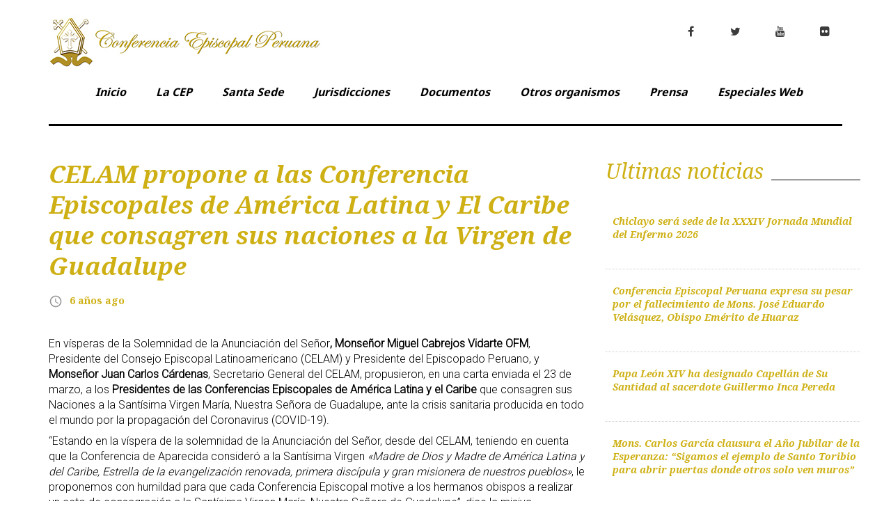

--- FILE ---
content_type: text/html; charset=UTF-8
request_url: https://iglesia.org.pe/2020/03/24/celam-propone-a-las-conferencia-episcopales-de-america-latina-y-el-caribe-que-consagren-sus-naciones-a-la-virgen-de-guadalupe/
body_size: 83442
content:
<!DOCTYPE html>
<html lang="es">
<head>
	
<meta charset="UTF-8">
<meta name="viewport" content="width=device-width, initial-scale=1">
<link rel="profile" href="http://gmpg.org/xfn/11">
<link rel="pingback" href="https://iglesia.org.pe/xmlrpc.php">

	
<link rel="stylesheet" href="https://maxcdn.bootstrapcdn.com/bootstrap/3.3.7/css/bootstrap.min.css">
    <script src="https://ajax.googleapis.com/ajax/libs/jquery/3.3.1/jquery.min.js"></script>
    <script src="https://maxcdn.bootstrapcdn.com/bootstrap/3.3.7/js/bootstrap.min.js"></script>
	
	
<title>CELAM propone a las Conferencia Episcopales de América Latina y El Caribe que consagren sus naciones a la Virgen de Guadalupe &#8211; Conferencia Episcopal Peruana</title>
<meta name='robots' content='max-image-preview:large' />
	<style>img:is([sizes="auto" i], [sizes^="auto," i]) { contain-intrinsic-size: 3000px 1500px }</style>
	<link rel='dns-prefetch' href='//maxcdn.bootstrapcdn.com' />
<link rel='dns-prefetch' href='//fonts.googleapis.com' />
<link rel="alternate" type="application/rss+xml" title="Conferencia Episcopal Peruana &raquo; Feed" href="https://iglesia.org.pe/feed/" />
<link rel="alternate" type="application/rss+xml" title="Conferencia Episcopal Peruana &raquo; Feed de los comentarios" href="https://iglesia.org.pe/comments/feed/" />
<script type="text/javascript">
/* <![CDATA[ */
window._wpemojiSettings = {"baseUrl":"https:\/\/s.w.org\/images\/core\/emoji\/15.0.3\/72x72\/","ext":".png","svgUrl":"https:\/\/s.w.org\/images\/core\/emoji\/15.0.3\/svg\/","svgExt":".svg","source":{"concatemoji":"https:\/\/iglesia.org.pe\/wp-includes\/js\/wp-emoji-release.min.js?ver=6.7.4"}};
/*! This file is auto-generated */
!function(i,n){var o,s,e;function c(e){try{var t={supportTests:e,timestamp:(new Date).valueOf()};sessionStorage.setItem(o,JSON.stringify(t))}catch(e){}}function p(e,t,n){e.clearRect(0,0,e.canvas.width,e.canvas.height),e.fillText(t,0,0);var t=new Uint32Array(e.getImageData(0,0,e.canvas.width,e.canvas.height).data),r=(e.clearRect(0,0,e.canvas.width,e.canvas.height),e.fillText(n,0,0),new Uint32Array(e.getImageData(0,0,e.canvas.width,e.canvas.height).data));return t.every(function(e,t){return e===r[t]})}function u(e,t,n){switch(t){case"flag":return n(e,"\ud83c\udff3\ufe0f\u200d\u26a7\ufe0f","\ud83c\udff3\ufe0f\u200b\u26a7\ufe0f")?!1:!n(e,"\ud83c\uddfa\ud83c\uddf3","\ud83c\uddfa\u200b\ud83c\uddf3")&&!n(e,"\ud83c\udff4\udb40\udc67\udb40\udc62\udb40\udc65\udb40\udc6e\udb40\udc67\udb40\udc7f","\ud83c\udff4\u200b\udb40\udc67\u200b\udb40\udc62\u200b\udb40\udc65\u200b\udb40\udc6e\u200b\udb40\udc67\u200b\udb40\udc7f");case"emoji":return!n(e,"\ud83d\udc26\u200d\u2b1b","\ud83d\udc26\u200b\u2b1b")}return!1}function f(e,t,n){var r="undefined"!=typeof WorkerGlobalScope&&self instanceof WorkerGlobalScope?new OffscreenCanvas(300,150):i.createElement("canvas"),a=r.getContext("2d",{willReadFrequently:!0}),o=(a.textBaseline="top",a.font="600 32px Arial",{});return e.forEach(function(e){o[e]=t(a,e,n)}),o}function t(e){var t=i.createElement("script");t.src=e,t.defer=!0,i.head.appendChild(t)}"undefined"!=typeof Promise&&(o="wpEmojiSettingsSupports",s=["flag","emoji"],n.supports={everything:!0,everythingExceptFlag:!0},e=new Promise(function(e){i.addEventListener("DOMContentLoaded",e,{once:!0})}),new Promise(function(t){var n=function(){try{var e=JSON.parse(sessionStorage.getItem(o));if("object"==typeof e&&"number"==typeof e.timestamp&&(new Date).valueOf()<e.timestamp+604800&&"object"==typeof e.supportTests)return e.supportTests}catch(e){}return null}();if(!n){if("undefined"!=typeof Worker&&"undefined"!=typeof OffscreenCanvas&&"undefined"!=typeof URL&&URL.createObjectURL&&"undefined"!=typeof Blob)try{var e="postMessage("+f.toString()+"("+[JSON.stringify(s),u.toString(),p.toString()].join(",")+"));",r=new Blob([e],{type:"text/javascript"}),a=new Worker(URL.createObjectURL(r),{name:"wpTestEmojiSupports"});return void(a.onmessage=function(e){c(n=e.data),a.terminate(),t(n)})}catch(e){}c(n=f(s,u,p))}t(n)}).then(function(e){for(var t in e)n.supports[t]=e[t],n.supports.everything=n.supports.everything&&n.supports[t],"flag"!==t&&(n.supports.everythingExceptFlag=n.supports.everythingExceptFlag&&n.supports[t]);n.supports.everythingExceptFlag=n.supports.everythingExceptFlag&&!n.supports.flag,n.DOMReady=!1,n.readyCallback=function(){n.DOMReady=!0}}).then(function(){return e}).then(function(){var e;n.supports.everything||(n.readyCallback(),(e=n.source||{}).concatemoji?t(e.concatemoji):e.wpemoji&&e.twemoji&&(t(e.twemoji),t(e.wpemoji)))}))}((window,document),window._wpemojiSettings);
/* ]]> */
</script>
<link rel='stylesheet' id='pt-cv-public-style-css' href='https://iglesia.org.pe/wp-content/plugins/content-views-query-and-display-post-page/public/assets/css/cv.css?ver=4.0.2' type='text/css' media='all' />
<link rel='stylesheet' id='jquery-swiper-css' href='https://iglesia.org.pe/wp-content/themes/king-news/assets/css/swiper.min.css?ver=3.3.0' type='text/css' media='all' />
<link rel='stylesheet' id='jquery-slider-pro-css' href='https://iglesia.org.pe/wp-content/themes/king-news/assets/css/slider-pro.min.css?ver=1.2.4' type='text/css' media='all' />
<style id='wp-emoji-styles-inline-css' type='text/css'>

	img.wp-smiley, img.emoji {
		display: inline !important;
		border: none !important;
		box-shadow: none !important;
		height: 1em !important;
		width: 1em !important;
		margin: 0 0.07em !important;
		vertical-align: -0.1em !important;
		background: none !important;
		padding: 0 !important;
	}
</style>
<link rel='stylesheet' id='wp-block-library-css' href='https://iglesia.org.pe/wp-includes/css/dist/block-library/style.min.css?ver=6.7.4' type='text/css' media='all' />
<link rel='stylesheet' id='a8c-event-css' href='https://iglesia.org.pe/wp-content/plugins/event/style.css?ver=1751574017' type='text/css' media='all' />
<style id='dobuuk-availability-style-inline-css' type='text/css'>
.wp-block-dobuuk-availability{height:650px;max-width:1280px;width:100%}.wp-block-dobuuk-availability iframe{border:1px solid #e2e8f0;margin:0;padding:0;position:sticky;top:0}

</style>
<style id='pdfemb-pdf-embedder-viewer-style-inline-css' type='text/css'>
.wp-block-pdfemb-pdf-embedder-viewer{max-width:none}

</style>
<style id='classic-theme-styles-inline-css' type='text/css'>
/*! This file is auto-generated */
.wp-block-button__link{color:#fff;background-color:#32373c;border-radius:9999px;box-shadow:none;text-decoration:none;padding:calc(.667em + 2px) calc(1.333em + 2px);font-size:1.125em}.wp-block-file__button{background:#32373c;color:#fff;text-decoration:none}
</style>
<style id='global-styles-inline-css' type='text/css'>
:root{--wp--preset--aspect-ratio--square: 1;--wp--preset--aspect-ratio--4-3: 4/3;--wp--preset--aspect-ratio--3-4: 3/4;--wp--preset--aspect-ratio--3-2: 3/2;--wp--preset--aspect-ratio--2-3: 2/3;--wp--preset--aspect-ratio--16-9: 16/9;--wp--preset--aspect-ratio--9-16: 9/16;--wp--preset--color--black: #000000;--wp--preset--color--cyan-bluish-gray: #abb8c3;--wp--preset--color--white: #ffffff;--wp--preset--color--pale-pink: #f78da7;--wp--preset--color--vivid-red: #cf2e2e;--wp--preset--color--luminous-vivid-orange: #ff6900;--wp--preset--color--luminous-vivid-amber: #fcb900;--wp--preset--color--light-green-cyan: #7bdcb5;--wp--preset--color--vivid-green-cyan: #00d084;--wp--preset--color--pale-cyan-blue: #8ed1fc;--wp--preset--color--vivid-cyan-blue: #0693e3;--wp--preset--color--vivid-purple: #9b51e0;--wp--preset--gradient--vivid-cyan-blue-to-vivid-purple: linear-gradient(135deg,rgba(6,147,227,1) 0%,rgb(155,81,224) 100%);--wp--preset--gradient--light-green-cyan-to-vivid-green-cyan: linear-gradient(135deg,rgb(122,220,180) 0%,rgb(0,208,130) 100%);--wp--preset--gradient--luminous-vivid-amber-to-luminous-vivid-orange: linear-gradient(135deg,rgba(252,185,0,1) 0%,rgba(255,105,0,1) 100%);--wp--preset--gradient--luminous-vivid-orange-to-vivid-red: linear-gradient(135deg,rgba(255,105,0,1) 0%,rgb(207,46,46) 100%);--wp--preset--gradient--very-light-gray-to-cyan-bluish-gray: linear-gradient(135deg,rgb(238,238,238) 0%,rgb(169,184,195) 100%);--wp--preset--gradient--cool-to-warm-spectrum: linear-gradient(135deg,rgb(74,234,220) 0%,rgb(151,120,209) 20%,rgb(207,42,186) 40%,rgb(238,44,130) 60%,rgb(251,105,98) 80%,rgb(254,248,76) 100%);--wp--preset--gradient--blush-light-purple: linear-gradient(135deg,rgb(255,206,236) 0%,rgb(152,150,240) 100%);--wp--preset--gradient--blush-bordeaux: linear-gradient(135deg,rgb(254,205,165) 0%,rgb(254,45,45) 50%,rgb(107,0,62) 100%);--wp--preset--gradient--luminous-dusk: linear-gradient(135deg,rgb(255,203,112) 0%,rgb(199,81,192) 50%,rgb(65,88,208) 100%);--wp--preset--gradient--pale-ocean: linear-gradient(135deg,rgb(255,245,203) 0%,rgb(182,227,212) 50%,rgb(51,167,181) 100%);--wp--preset--gradient--electric-grass: linear-gradient(135deg,rgb(202,248,128) 0%,rgb(113,206,126) 100%);--wp--preset--gradient--midnight: linear-gradient(135deg,rgb(2,3,129) 0%,rgb(40,116,252) 100%);--wp--preset--font-size--small: 13px;--wp--preset--font-size--medium: 20px;--wp--preset--font-size--large: 36px;--wp--preset--font-size--x-large: 42px;--wp--preset--spacing--20: 0.44rem;--wp--preset--spacing--30: 0.67rem;--wp--preset--spacing--40: 1rem;--wp--preset--spacing--50: 1.5rem;--wp--preset--spacing--60: 2.25rem;--wp--preset--spacing--70: 3.38rem;--wp--preset--spacing--80: 5.06rem;--wp--preset--shadow--natural: 6px 6px 9px rgba(0, 0, 0, 0.2);--wp--preset--shadow--deep: 12px 12px 50px rgba(0, 0, 0, 0.4);--wp--preset--shadow--sharp: 6px 6px 0px rgba(0, 0, 0, 0.2);--wp--preset--shadow--outlined: 6px 6px 0px -3px rgba(255, 255, 255, 1), 6px 6px rgba(0, 0, 0, 1);--wp--preset--shadow--crisp: 6px 6px 0px rgba(0, 0, 0, 1);}:where(.is-layout-flex){gap: 0.5em;}:where(.is-layout-grid){gap: 0.5em;}body .is-layout-flex{display: flex;}.is-layout-flex{flex-wrap: wrap;align-items: center;}.is-layout-flex > :is(*, div){margin: 0;}body .is-layout-grid{display: grid;}.is-layout-grid > :is(*, div){margin: 0;}:where(.wp-block-columns.is-layout-flex){gap: 2em;}:where(.wp-block-columns.is-layout-grid){gap: 2em;}:where(.wp-block-post-template.is-layout-flex){gap: 1.25em;}:where(.wp-block-post-template.is-layout-grid){gap: 1.25em;}.has-black-color{color: var(--wp--preset--color--black) !important;}.has-cyan-bluish-gray-color{color: var(--wp--preset--color--cyan-bluish-gray) !important;}.has-white-color{color: var(--wp--preset--color--white) !important;}.has-pale-pink-color{color: var(--wp--preset--color--pale-pink) !important;}.has-vivid-red-color{color: var(--wp--preset--color--vivid-red) !important;}.has-luminous-vivid-orange-color{color: var(--wp--preset--color--luminous-vivid-orange) !important;}.has-luminous-vivid-amber-color{color: var(--wp--preset--color--luminous-vivid-amber) !important;}.has-light-green-cyan-color{color: var(--wp--preset--color--light-green-cyan) !important;}.has-vivid-green-cyan-color{color: var(--wp--preset--color--vivid-green-cyan) !important;}.has-pale-cyan-blue-color{color: var(--wp--preset--color--pale-cyan-blue) !important;}.has-vivid-cyan-blue-color{color: var(--wp--preset--color--vivid-cyan-blue) !important;}.has-vivid-purple-color{color: var(--wp--preset--color--vivid-purple) !important;}.has-black-background-color{background-color: var(--wp--preset--color--black) !important;}.has-cyan-bluish-gray-background-color{background-color: var(--wp--preset--color--cyan-bluish-gray) !important;}.has-white-background-color{background-color: var(--wp--preset--color--white) !important;}.has-pale-pink-background-color{background-color: var(--wp--preset--color--pale-pink) !important;}.has-vivid-red-background-color{background-color: var(--wp--preset--color--vivid-red) !important;}.has-luminous-vivid-orange-background-color{background-color: var(--wp--preset--color--luminous-vivid-orange) !important;}.has-luminous-vivid-amber-background-color{background-color: var(--wp--preset--color--luminous-vivid-amber) !important;}.has-light-green-cyan-background-color{background-color: var(--wp--preset--color--light-green-cyan) !important;}.has-vivid-green-cyan-background-color{background-color: var(--wp--preset--color--vivid-green-cyan) !important;}.has-pale-cyan-blue-background-color{background-color: var(--wp--preset--color--pale-cyan-blue) !important;}.has-vivid-cyan-blue-background-color{background-color: var(--wp--preset--color--vivid-cyan-blue) !important;}.has-vivid-purple-background-color{background-color: var(--wp--preset--color--vivid-purple) !important;}.has-black-border-color{border-color: var(--wp--preset--color--black) !important;}.has-cyan-bluish-gray-border-color{border-color: var(--wp--preset--color--cyan-bluish-gray) !important;}.has-white-border-color{border-color: var(--wp--preset--color--white) !important;}.has-pale-pink-border-color{border-color: var(--wp--preset--color--pale-pink) !important;}.has-vivid-red-border-color{border-color: var(--wp--preset--color--vivid-red) !important;}.has-luminous-vivid-orange-border-color{border-color: var(--wp--preset--color--luminous-vivid-orange) !important;}.has-luminous-vivid-amber-border-color{border-color: var(--wp--preset--color--luminous-vivid-amber) !important;}.has-light-green-cyan-border-color{border-color: var(--wp--preset--color--light-green-cyan) !important;}.has-vivid-green-cyan-border-color{border-color: var(--wp--preset--color--vivid-green-cyan) !important;}.has-pale-cyan-blue-border-color{border-color: var(--wp--preset--color--pale-cyan-blue) !important;}.has-vivid-cyan-blue-border-color{border-color: var(--wp--preset--color--vivid-cyan-blue) !important;}.has-vivid-purple-border-color{border-color: var(--wp--preset--color--vivid-purple) !important;}.has-vivid-cyan-blue-to-vivid-purple-gradient-background{background: var(--wp--preset--gradient--vivid-cyan-blue-to-vivid-purple) !important;}.has-light-green-cyan-to-vivid-green-cyan-gradient-background{background: var(--wp--preset--gradient--light-green-cyan-to-vivid-green-cyan) !important;}.has-luminous-vivid-amber-to-luminous-vivid-orange-gradient-background{background: var(--wp--preset--gradient--luminous-vivid-amber-to-luminous-vivid-orange) !important;}.has-luminous-vivid-orange-to-vivid-red-gradient-background{background: var(--wp--preset--gradient--luminous-vivid-orange-to-vivid-red) !important;}.has-very-light-gray-to-cyan-bluish-gray-gradient-background{background: var(--wp--preset--gradient--very-light-gray-to-cyan-bluish-gray) !important;}.has-cool-to-warm-spectrum-gradient-background{background: var(--wp--preset--gradient--cool-to-warm-spectrum) !important;}.has-blush-light-purple-gradient-background{background: var(--wp--preset--gradient--blush-light-purple) !important;}.has-blush-bordeaux-gradient-background{background: var(--wp--preset--gradient--blush-bordeaux) !important;}.has-luminous-dusk-gradient-background{background: var(--wp--preset--gradient--luminous-dusk) !important;}.has-pale-ocean-gradient-background{background: var(--wp--preset--gradient--pale-ocean) !important;}.has-electric-grass-gradient-background{background: var(--wp--preset--gradient--electric-grass) !important;}.has-midnight-gradient-background{background: var(--wp--preset--gradient--midnight) !important;}.has-small-font-size{font-size: var(--wp--preset--font-size--small) !important;}.has-medium-font-size{font-size: var(--wp--preset--font-size--medium) !important;}.has-large-font-size{font-size: var(--wp--preset--font-size--large) !important;}.has-x-large-font-size{font-size: var(--wp--preset--font-size--x-large) !important;}
:where(.wp-block-post-template.is-layout-flex){gap: 1.25em;}:where(.wp-block-post-template.is-layout-grid){gap: 1.25em;}
:where(.wp-block-columns.is-layout-flex){gap: 2em;}:where(.wp-block-columns.is-layout-grid){gap: 2em;}
:root :where(.wp-block-pullquote){font-size: 1.5em;line-height: 1.6;}
</style>
<link rel='stylesheet' id='contact-form-7-css' href='https://iglesia.org.pe/wp-content/plugins/contact-form-7/includes/css/styles.css?ver=6.0.3' type='text/css' media='all' />
<link rel='stylesheet' id='embedpress-style-css' href='https://iglesia.org.pe/wp-content/plugins/embedpress/assets/css/embedpress.css?ver=6.7.4' type='text/css' media='all' />
<link rel='stylesheet' id='font-awesome-four-css' href='https://iglesia.org.pe/wp-content/plugins/font-awesome-4-menus/css/font-awesome.min.css?ver=4.7.0' type='text/css' media='all' />
<link rel='stylesheet' id='navgococss-css' href='https://iglesia.org.pe/wp-content/plugins/navgoco-menu/css/navgoco.css?ver=0.2.1' type='text/css' media='all' />
<link rel='stylesheet' id='fontawesome-css' href='//maxcdn.bootstrapcdn.com/font-awesome/4.4.0/css/font-awesome.min.css?ver=4.4.0' type='text/css' media='all' />
<link rel='stylesheet' id='wp-show-posts-css' href='https://iglesia.org.pe/wp-content/plugins/wp-show-posts/css/wp-show-posts-min.css?ver=1.1.6' type='text/css' media='all' />
<link rel='stylesheet' id='mwm_rrss_styles-css' href='https://iglesia.org.pe/wp-content/plugins/mowomo-redes-sociales/assets/css/styles.min.css?ver=2.0.8' type='text/css' media='all' />
<link rel='stylesheet' id='font-awesome-css' href='https://iglesia.org.pe/wp-content/plugins/elementor/assets/lib/font-awesome/css/font-awesome.min.css?ver=4.7.0' type='text/css' media='all' />
<link rel='stylesheet' id='material-icons-css' href='https://iglesia.org.pe/wp-content/themes/king-news/assets/css/material-icons.css?ver=2.1.0' type='text/css' media='all' />
<link rel='stylesheet' id='material-design-css' href='https://iglesia.org.pe/wp-content/themes/king-news/assets/css/material-design.css?ver=2.1.0' type='text/css' media='all' />
<link rel='stylesheet' id='magnific-popup-css' href='https://iglesia.org.pe/wp-content/themes/king-news/assets/css/magnific-popup.css?ver=1.0.1' type='text/css' media='all' />
<link rel='stylesheet' id='blank-style-css' href='https://iglesia.org.pe/wp-content/themes/king-news-child/style.css?ver=1.0.2' type='text/css' media='all' />
<link rel='stylesheet' id='cherry-google-fonts-css' href='//fonts.googleapis.com/css?family=Roboto%3A300%7CNoto+Serif%3A700italic%2C400italic%2C700%7CNoto+Sans%3A700%7CMontserrat%3A700&#038;subset=latin&#038;ver=6.7.4' type='text/css' media='all' />
<link rel='stylesheet' id='latest-posts-style-css' href='https://iglesia.org.pe/wp-content/plugins/latest-posts/assets/css/style.css?ver=1.4.4' type='text/css' media='all' />
<link rel='stylesheet' id='dashicons-css' href='https://iglesia.org.pe/wp-includes/css/dashicons.min.css?ver=6.7.4' type='text/css' media='all' />
<link rel='stylesheet' id='parent-style-css' href='https://iglesia.org.pe/wp-content/themes/king-news/style.css?ver=6.7.4' type='text/css' media='all' />
<link rel='stylesheet' id='photonic-slider-css' href='https://iglesia.org.pe/wp-content/plugins/photonic/include/ext/splide/splide.min.css?ver=20250204-140634' type='text/css' media='all' />
<link rel='stylesheet' id='photonic-lightbox-css' href='https://iglesia.org.pe/wp-content/plugins/photonic/include/ext/baguettebox/baguettebox.min.css?ver=20250204-140633' type='text/css' media='all' />
<link rel='stylesheet' id='photonic-css' href='https://iglesia.org.pe/wp-content/plugins/photonic/include/css/front-end/core/photonic.min.css?ver=20250204-140633' type='text/css' media='all' />
<style id='photonic-inline-css' type='text/css'>
/* Dynamically generated CSS */
.photonic-panel { background:  rgb(17,17,17)  !important;

	border-top: none;
	border-right: none;
	border-bottom: none;
	border-left: none;
 }
.photonic-random-layout .photonic-thumb { padding: 2px}
.photonic-masonry-layout .photonic-thumb, .photonic-masonry-horizontal-layout .photonic-thumb { padding: 2px}
.photonic-mosaic-layout .photonic-thumb { padding: 2px}

</style>
<link rel='stylesheet' id='tmm-css' href='https://iglesia.org.pe/wp-content/plugins/team-members/inc/css/tmm_style.css?ver=6.7.4' type='text/css' media='all' />
<script type="text/javascript" src="https://iglesia.org.pe/wp-includes/js/jquery/jquery.min.js?ver=3.7.1" id="jquery-core-js"></script>
<script type="text/javascript" src="https://iglesia.org.pe/wp-includes/js/jquery/jquery-migrate.min.js?ver=3.4.1" id="jquery-migrate-js"></script>
<script type="text/javascript" src="https://iglesia.org.pe/wp-content/plugins/navgoco-menu/js/jquery.navgoco.js?ver=0.2.1" id="navgocojs-js"></script>
<script type="text/javascript" id="navgoco-init-js-extra">
/* <![CDATA[ */
var navgocoVars = {"ng_navgo":{"ng_menu_selection":"#menu-menu_comisiones","ng_menu_accordion":false,"ng_menu_html_carat":"","ng_slide_easing":"swing","ng_slide_duration":400,"ng_menu_save":false}};
/* ]]> */
</script>
<script type="text/javascript" src="https://iglesia.org.pe/wp-content/plugins/navgoco-menu/js/navgoco-init.js?ver=1.0.0" id="navgoco-init-js"></script>
<link rel="https://api.w.org/" href="https://iglesia.org.pe/wp-json/" /><link rel="alternate" title="JSON" type="application/json" href="https://iglesia.org.pe/wp-json/wp/v2/posts/9304" /><link rel="EditURI" type="application/rsd+xml" title="RSD" href="https://iglesia.org.pe/xmlrpc.php?rsd" />
<meta name="generator" content="WordPress 6.7.4" />
<link rel="canonical" href="https://iglesia.org.pe/2020/03/24/celam-propone-a-las-conferencia-episcopales-de-america-latina-y-el-caribe-que-consagren-sus-naciones-a-la-virgen-de-guadalupe/" />
<link rel='shortlink' href='https://iglesia.org.pe/?p=9304' />
<link rel="alternate" title="oEmbed (JSON)" type="application/json+oembed" href="https://iglesia.org.pe/wp-json/oembed/1.0/embed?url=https%3A%2F%2Figlesia.org.pe%2F2020%2F03%2F24%2Fcelam-propone-a-las-conferencia-episcopales-de-america-latina-y-el-caribe-que-consagren-sus-naciones-a-la-virgen-de-guadalupe%2F" />
<link rel="alternate" title="oEmbed (XML)" type="text/xml+oembed" href="https://iglesia.org.pe/wp-json/oembed/1.0/embed?url=https%3A%2F%2Figlesia.org.pe%2F2020%2F03%2F24%2Fcelam-propone-a-las-conferencia-episcopales-de-america-latina-y-el-caribe-que-consagren-sus-naciones-a-la-virgen-de-guadalupe%2F&#038;format=xml" />
<meta name="twitter:card" content="summary_large_image" /><meta property="og:title" content="CELAM propone a las Conferencia Episcopales de América Latina y El Caribe que consagren sus naciones a la Virgen de Guadalupe" /><meta property="og:url" content="https://iglesia.org.pe/?post_type=post&amp;p=9304" /><meta property="og:description" content="En vísperas de la Solemnidad de la Anunciación del Señor, Monseñor Miguel Cabrejos Vidarte OFM," /><meta property="og:type" content="article" /><meta name="generator" content="Elementor 3.27.3; features: additional_custom_breakpoints; settings: css_print_method-external, google_font-enabled, font_display-auto">
			<style>
				.e-con.e-parent:nth-of-type(n+4):not(.e-lazyloaded):not(.e-no-lazyload),
				.e-con.e-parent:nth-of-type(n+4):not(.e-lazyloaded):not(.e-no-lazyload) * {
					background-image: none !important;
				}
				@media screen and (max-height: 1024px) {
					.e-con.e-parent:nth-of-type(n+3):not(.e-lazyloaded):not(.e-no-lazyload),
					.e-con.e-parent:nth-of-type(n+3):not(.e-lazyloaded):not(.e-no-lazyload) * {
						background-image: none !important;
					}
				}
				@media screen and (max-height: 640px) {
					.e-con.e-parent:nth-of-type(n+2):not(.e-lazyloaded):not(.e-no-lazyload),
					.e-con.e-parent:nth-of-type(n+2):not(.e-lazyloaded):not(.e-no-lazyload) * {
						background-image: none !important;
					}
				}
			</style>
			<link rel="icon" href="https://iglesia.org.pe/wp-content/uploads/2018/10/cropped-LOGO-dorado-FINAL-copia-32x32.jpg" sizes="32x32" />
<link rel="icon" href="https://iglesia.org.pe/wp-content/uploads/2018/10/cropped-LOGO-dorado-FINAL-copia-192x192.jpg" sizes="192x192" />
<link rel="apple-touch-icon" href="https://iglesia.org.pe/wp-content/uploads/2018/10/cropped-LOGO-dorado-FINAL-copia-180x180.jpg" />
<meta name="msapplication-TileImage" content="https://iglesia.org.pe/wp-content/uploads/2018/10/cropped-LOGO-dorado-FINAL-copia-270x270.jpg" />
<style type="text/css">/* Typography */body {font-style: normal;font-weight: 300;font-size: 16px;line-height: 1.375;font-family: Roboto;letter-spacing: 0px;text-align: left;color: #000000;}h1 {font-style: italic;font-weight: 700;font-size: 11px;line-height: 1.25;font-family: Noto Serif, serif;letter-spacing: 0px;text-align: inherit;color: #ceb014;}h2 {font-style: italic;font-weight: 400;font-size: 30px;line-height: 1.1;font-family: Noto Serif;letter-spacing: 0px;text-align: inherit;color: #ceb014;}blockquote p, .tm_fpblock__item__title,h3 {font-style: normal;font-weight: 700;font-size: 11px;line-height: 1;font-family: Noto Sans;letter-spacing: 0px;text-align: inherit;color: #ceb014;}h4 {font-style: italic;font-weight: 400;font-size: 30px;line-height: 1.3;font-family: Noto Serif;letter-spacing: 0px;text-align: inherit;color: #ceb014;}.tm_fpblock__item .tm_fpblock__item__category,.news-smart-box__navigation .current-term span ,.post__cats a,.sticky__label {font-style: italic;font-family: Noto Serif;}.tm_fpblock__item__categories, {font-style: italic;font-family: Noto Serif;}h5 {font-style: normal;font-weight: 700;font-size: 14px;line-height: 1.4;font-family: Noto Sans;letter-spacing: 0px;text-align: inherit;color: #ceb014;}h6 {font-style: normal;font-weight: 700;font-size: 12px;line-height: 1.2;font-family: Noto Serif, serif;letter-spacing: 0px;text-align: inherit;color: #ceb014;}@media (min-width: 992px) {h1 { font-size: 35px; }h2 { font-size: 40px; }h3, blockquote p { font-size: 19px; }h4 { font-size: 30px; }h5 { font-size: 20px; }h6 { font-size: 15px; }}.breadcrumbs__item a, .breadcrumbs__item {font-style: normal;font-weight: 400;font-size: 14px;line-height: 1.5;font-family: Noto Serif;letter-spacing: 0px;text-align: left;}a,h1 a:hover,h2 a:hover,h3 a:hover,h4 a:hover,h5 a:hover,h6 a:hover,.not-found .page-title { color: #ceb014; }a:hover { color: #ceb014; }mark, ins {color: #000000;background-color: #ceb014;}::-webkit-input-placeholder { color: #000000; }::-moz-placeholder{ color: #000000; }:-moz-placeholder{ color: #000000; }:-ms-input-placeholder{ color: #000000; }.site-logo {font-style: normal;font-weight: 700;font-size: 26px;font-family: Montserrat;}.site-logo__link,.site-logo__link:hover,.site-logo__link:active,.site-logo__link:visited {color: #000000;}/* Invert Color Scheme */.invert { color: #ffffff; }.invert h1 { color: #ffffff; }.invert h2 { color: #ffffff; }.invert h3 { color: #ffffff; }.invert h4 { color: #ffffff; }.invert h5 { color: #ffffff; }.invert h6 { color: #ffffff; }.invert a:hover { color: #ffffff; }/* Header */.header-container {background-color: #ffffff;background-image: url();background-repeat: repeat;background-position: left top;background-attachment: scroll;font-family: Noto Sans;}.top-panel {background-color: #ffffff;}.top-panel {font-family: Noto Serif;background-color: #ffffff;}.site-footer, .sidebar-primary, .entry-meta, .post__tags, .entry-header, .tagcloud {font-family: Noto Serif;}.site-footer .footer-copyright {font-family: Roboto;}.entry-header {font-size: 14px;}.boxed-wrap {max-width: 1788px;margin: 0 auto;}/* Content */@media (min-width: 1200px) {.container {max-width: 1788px;}}a {transition: .4s all ease;}*:focus, a:focus {outline: none;}.footer-area-wrap .widget-title{font-family: Noto Sans;}.footer-area-wrap .widget-subscribe .widget-title{font-family: Noto Serif;}.follow-block__message, .subscribe-block__message {font-family: Roboto;;}.comment-body .reply a{color: #999999;}.comment-body .reply a:hover {color: #ceb014;}.comment-metadata {font-family: Noto Serif;}.comment-metadata .fn{color: #ceb014;}.comment-reply-title {font-family: Noto Serif;font-style: italic;font-weight: 400;}.comment-form {font-family: Noto Serif;}.comment-form .comment-notes{font-family: Roboto;}.comment-form .required{color: #ceb014;}.error-404 .page-title {font-family: Noto Serif;font-style: italic;font-weight: 400;}.not-found h4 {font-family: Noto Sans;}.post-author__title a {color: #ceb014;}input, textarea {font-family: Noto Serif;}.widget ul li {color: #ceb014;}/* invert color */.invert .widget ul li, .invert .widget ul li a {color: #ffffff;}.invert .widget ul li a:hover {color: #ffffff;}.invert .widget select{color: #ffffff;}/*--------------------------------------------------------------# Widget calendar--------------------------------------------------------------*/.widget_calendar .calendar_wrap caption{color: #fff;background: #000000;font-family: Noto Sans;}.widget_calendar .calendar_wrap th{color: #000000;}.widget_calendar .calendar_wrap tr td a::before{background-color: #ceb014;}.widget_calendar .calendar_wrap tr td a{color: #ceb014;background: #000000;}.widget_calendar .calendar_wrap tr td a:hover{color: #000000;}.widget_calendar .calendar_wrap tbody td#today {background: #ceb014;}.widget_calendar .calendar_wrap #prev a, .widget_calendar .calendar_wrap #next a {color: #ceb014;}/* invert color */.invert .widget_calendar .calendar_wrap caption{color: #ffffff;background: #ceb014;background: -webkit-linear-gradient(to right, #ceb014 0%, rgb(181,151,0) 100%);background: linear-gradient(to right, #ceb014 0%, rgb(181,151,0) 100%);}.invert .widget_calendar .calendar_wrap th{color: #ceb014;}.invert .widget_calendar .calendar_wrap a{color: #ffffff;}.invert .widget_calendar .calendar_wrap a:hover{color: #ffffff;}.invert .widget_calendar .calendar_wrap tr td a::before{background-color: #ffffff;}/*--------------------------------------------------------------# Widget Tag Cloud--------------------------------------------------------------*/.widget_tag_cloud .tagcloud a{color: #000000;}.widget_tag_cloud .tagcloud a:hover{color: #ceb014;background: #000000;}/* invert color */.invert .widget_tag_cloud .tagcloud a{color: #ffffff;}.invert .widget_tag_cloud .tagcloud a:hover{color: #ffffff;background: #ceb014;background: -webkit-linear-gradient(to right, #ceb014 0%, rgb(181,151,0) 100%);background: linear-gradient(to right, #ceb014 0%, rgb(181,151,0) 100%);}/*--------------------------------------------------------------# Widget Recent Posts--------------------------------------------------------------*/.widget_recent_entries ul li a, .widget_recent_comments ul li>a{color: #ceb014;}.widget_recent_entries ul li a:hover, .widget_recent_comments ul li>a:hover{color: #ceb014;}.widget_recent_entries ul li .post-date::before{color: #999999;}/*--------------------------------------------------------------# Widget Recent comments--------------------------------------------------------------*/.widget_recent_comments ul li {color: #000000;}.widget_recent_comments ul li .comment-author-link {color: #ceb014;}.widget_recent_comments ul li a{font-family: Noto Sans;}/* invert color */.invert .widget_recent_entries ul li a, .invert .widget_recent_comments ul li>a{color: #ffffff;}.invert .widget_recent_entries ul li a:hover, .invert .widget_recent_comments ul li>a:hover{color: #ffffff;}.invert .widget_recent_entries ul li .post-date::before{color: #ffffff;}/*_tm-widget-featured-posts-block*/.tm_fpblock__item__date {color: #ceb014;font-family: Noto Serif;}.tm_fpblock__item .tm_fpblock__item__category {color: #000000;background: #ceb014;font-family: Noto Serif;transition: .4s all ease;}.tm_fpblock__item .tm_fpblock__item__category:hover {color: #ceb014;background: #000000;}.tm_fpblock__item .tm_fpblock__item__description .tm_fpblock__item__title:hover,.tm_fpblock__item:hover .tm_fpblock__item__description .tm_fpblock__item__title{color: #ceb014;}/*_tm-widget-featured-posts-block*/.news-smart-box__navigation .current-term span {color: #000000;font-family: Noto Serif;}.news-smart-box__navigation .terms-list .term-item span {color: #000000;font-family: Noto Sans;}.news-smart-box__navigation .terms-list .term-item:before {background: #ceb014;}.widget-new-smart-inner-big-before-content .material-icons.share-main-icon {color: #ceb014;}.widget-new-smart-inner-big-before-content figure figcaption .post-date__link, .widget-image-grid__link {font-family: Noto Serif;}.site .widget.widget_search h4 {color: #ffffff;}.widget-new-smart-main:hover .widget-new-smart__title {color: #ceb014;}.widget-image-grid__content:hover .widget-image-grid__title {color: #ceb014;}.widget-taxonomy-tiles__content a:hover{color: #ceb014;-webkit-transition: all 0.3s ease;transition: all 0.3s ease;}.widget-taxonomy-tiles__title {font-family: Noto Sans;}.widget-taxonomy-tiles .post-count {font-family: Noto Serif;font-size: 14px;color: #ceb014;}.widget-image-grid__content::before{color: #fff;}.widget-image-grid__content .widget-image-grid__link i{color: #fff;}.widget-image-grid__content .widget-image-grid__link:hover i{color: #fff;}.widget-image-grid__content .widget-image-grid__title a:hover {color: #ceb014;}.widget-image-grid__content .share-btns-main .share-main-icon {//color: #fff;}.widget-image-grid__holder .widget-image-grid__content,.widget-image-grid__holder .widget-image-grid__content .widget-image-grid__footer .post-author {color: #fff;}.widget-image-grid__content .share-btns-main .share-main-icon {color: #ceb014;}.swiper-pagination .swiper-pagination-bullet{background-color: #ceb014;}.site-content .swiper-button-next .material-icons, .site-content .swiper-button-prev .material-icons{transition: .4s all ease;}.swiper-button-next:hover .material-icons, .swiper-button-prev:hover .material-icons{}.footer-area .swiper-wrapper .post .inner{background-color: #ceb014;}.king_news-smartslider .sp-arrows .sp-arrow{background: #000;color: #fff;}.king_news-smartslider .sp-arrows .sp-next-arrow:hover{color: #000;background: #fff;}.king_news-smartslider .sp-arrows .sp-previous-arrow:hover{color: #000;background: #fff;}.sp-image-container {position: relative;}.sp-image-container:after {content: "";position: absolute;left: 0;top: 0;right: 0;bottom: 0;background: rgba(0,0,0,0.5);}h2.sp-title {font-family: Noto Sans;font-style: normal;}.instagram__cover { background-color: #000000; }.instagram__cover:before { color: #ceb014; }.invert .instagram__cover { background-color: #ffffff; }.invert .instagram__cover:before { color: #ceb014; }.widget_fbw_id .loader {border-top: 1.1em solid rgba(206,176,20,0.2);border-right: 1.1em solid rgba(206,176,20,0.2);border-bottom: 1.1em solid rgba(206,176,20,0.2);border-left: 1.1em solid #ceb014;}.sidebar-primary .widget_give_forms_widget,.sidebar-secondary .widget_give_forms_widget,.before-content-area .widget_give_forms_widget,.after-content-area .widget_give_forms_widget,.before-loop-area .widget_give_forms_widget,.after-loop-area .widget_give_forms_widget {background-color: #ceb014;}.widget_give_forms_widget .widget-title {color: #ffffff;}.give-btn {background: #ceb014;color: #ffffff;}.give-btn:hover {background: rgb(168,138,0);color: #ffffff;}.tm-pg_front_gallery .tm-pg_front_gallery-tabs li a{font-family: Noto Serif, serif;color: #999999;}.tm-pg_front_gallery .tm-pg_front_gallery-grid .tm_pg_gallery-item_label,.tm-pg_front_gallery .tm-pg_front_gallery-masonry .tm_pg_gallery-item_label,.tm-pg_front_gallery .tm-pg_front_gallery-justify .tm_pg_gallery-item_label,.tm-pg_front_gallery-grid .tm_pg_gallery-item_description,.tm-pg_front_gallery-masonry .tm_pg_gallery-item_description,.tm-pg_front_gallery-justify .tm_pg_gallery-item_description{font-size: 16px;font-style: italic;font-family: Noto Serif;}.tm-pg_front_gallery-tabs li a:after,.tm-pg_front_gallery .tm-pg_front_gallery-tabs li.active a:after,.tm-pg_front_gallery .tm-pg_front_gallery-tabs li:hover a:after,.tm-pg_front_gallery .tm-pg_front_gallery-grid .tm_pg_gallery-item_label,.tm-pg_front_gallery .tm-pg_front_gallery-masonry .tm_pg_gallery-item_label,.tm-pg_front_gallery .tm-pg_front_gallery-justify .tm_pg_gallery-item_label,.tm-pg_front_gallery-grid .tm_pg_gallery-item_icon,.tm-pg_front_gallery-masonry .tm_pg_gallery-item_icon,.tm-pg_front_gallery-justify .tm_pg_gallery-item_icon,.tm-pg_front_gallery-grid .tm_pg_gallery-item_description,.tm-pg_front_gallery-masonry .tm_pg_gallery-item_description,.tm-pg_front_gallery-justify .tm_pg_gallery-item_description,.tm-pg_front_gallery .load-more-button .btn{background-color: #ceb014!important;}.tm-pg_front_gallery .load-more-button .btn{color: #000000;}.tm-pg_front_gallery-grid .tm_pg_gallery-item_counter,.tm-pg_front_gallery-masonry .tm_pg_gallery-item_counter,.tm-pg_front_gallery-justify .tm_pg_gallery-item_counter{font-size: 12px;color: #ffffff;}.tm-pg_front_gallery-navigation .tm_pg_nav-links a.tm_pg_page-numbers{font-size: 18px;}.tm-pg_front_gallery-navigation .tm_pg_nav-links a.tm_pg_page-numbers.current{color: #000000;}.tm-pg_front_gallery-navigation .tm_pg_nav-links a.tm_pg_page-numbers{font-family: Noto Serif, serif;color: #999999;}.tm-pg_front_gallery .tm_pg_gallery-item_title{color: #ffffff;font-weight: 300;font-size: 19px;}.top-panel__message .material-icons {color: #ceb014;}.top-panel__menu-list li a,.top-panel__menu-list li a:active,.top-panel__menu-list li a:visited {color: #ceb014;}.top-panel__menu-list li.current-menu-item a,.top-panel__menu-list li.current_page_item a,.top-panel__menu-list li a:hover {color: #000000;}.search-form .search-form__field {color: #000000;font-family: Noto Serif;}.search-form .search-form__field::-webkit-input-placeholder { color: #000000; }.search-form .search-form__field::-moz-placeholder { color: #000000; }.search-form .search-form__field:-moz-placeholder { color: #000000; }.search-form .search-form__field:-ms-input-placeholder { color: #000000; }.top-panel .search-form .search-form__submit {color: #999999;}.top-panel .search-form .search-form__submit:hover {color: #ceb014;}.social-list a,.social-list a:hover,.social-list a:active,.social-list a:visited,.share-btns__link,.share-btns__link:hover,.share-btns__link:active,.share-btns__link:visited {//color: #999999;}.social-list a::before,.share-btns__link {transition: .4s all ease;}.social-list a:hover::before,.share-btns__link:hover {transition: .4s all ease;color: #000000;background: #ceb014;}.share-btns__link:hover {background: none;}//.footer-area .social-list li > a:hover::before { background: #ceb014; }.social-list--footer li > a:hover { color: #ffffff; }.social-list--footer li > a::before, .social-list--header li > a::before { color: #999999; }.social-list--footer li > a:hover::before { background-color: #ceb014;; }.widget .social-list a::before {color: #fff;background: #000000;}.widget .social-list a:hover::before {color: #000000;background: #ceb014;}.share-btns__list-single-page .share-btns__link:hover {background: #ceb014;}.grid-view-main .material-icons.share-main-icon {color: #fff;}.grid-view-main .social-list a,.grid-view-main .social-list a:hover,.grid-view-main .social-list a:active,.grid-view-main .social-list a:visited,.grid-view-main .share-btns__link,.grid-view-main .share-btns__link:hover,.grid-view-main .share-btns__link:active,.grid-view-main .share-btns__link:visited,.widget-new-smart-inner-big-before-content .social-list a,.widget-new-smart-inner-big-before-content .social-list a:hover,.widget-new-smart-inner-big-before-content .social-list a:active,.widget-new-smart-inner-big-before-content .social-list a:visited,.widget-new-smart-inner-big-before-content .share-btns__link,.widget-new-smart-inner-big-before-content .share-btns__link:hover,.widget-new-smart-inner-big-before-content .share-btns__link:active,.widget-new-smart-inner-big-before-content .share-btns__link:visited,.widget-image-grid .social-list a,.widget-image-grid .social-list a:hover,.widget-image-grid .social-list a:active,.widget-image-grid .social-list a:visited,.widget-image-grid .share-btns__link,.widget-image-grid .share-btns__link:hover,.widget-image-grid .share-btns__link:active,.widget-image-grid .share-btns__link:visited {color: #fff;}.grid-view-main .share-btns__link:hover,.widget-new-smart-inner-big-before-content .share-btns__link:hover,.widget-image-grid .share-btns__link:hover {color: #ceb014;}.grid-view__footer-2 {font-family: Noto Serif;}.main-navigation ul.menu > li > a,.main-navigation ul.menu > li > a:visited,.main-navigation ul.menu > li > a:active {color: #000000;border-color: #ceb014;}.main-navigation ul.menu > li > a:after {color: #000000;}.menu-item_description {color: #000000;}.main-navigation ul.menu > li > a:before {background: #ceb014;}.main-navigation ul.menu > li:hover > a,.main-navigation ul.menu > li.menu-hover > a,.main-navigation ul.menu > li.current_page_item > a,.main-navigation ul.menu > li.current-menu-item > a,.main-navigation ul.menu > li.current_page_ancestor > a:hover {color: #ceb014;}.main-navigation ul ul a {color: #fff;font-weight: 400;font-family: Noto Serif;}.main-navigation ul.sub-menu > li > a:hover,.main-navigation ul.sub-menu > li.menu-hover > a,.main-navigation ul.sub-menu > li.current_page_item > a,.main-navigation ul.sub-menu > li.current-menu-item > a,.main-navigation ul.sub-menu > li.current_page_ancestor > a:hover {color: #ceb014;}@media (max-width: 600px) {.main-navigation ul.sub-menu > li:hover > a,.main-navigation ul.sub-menu > li.menu-hover > a,.main-navigation ul.sub-menu > li.current_page_item > a,.main-navigation ul.sub-menu > li.current-menu-item > a,.main-navigation ul.sub-menu > li.current_page_ancestor > a:hover {color: #000000;}.main-navigation ul ul a:hover {color: #ceb014 !important;}}.main-navigation ul.sub-menu {background: #000000;}@media (max-width: 600px) {.main-navigation ul.sub-menu {background: none;}.main-navigation ul ul a {color: #000000;}}.site-footer {background-color: #3b3b3b;}.footer-area-wrap {background-color: #3b3b3b;}.site-footer a:hover { color: #000000; }.footer-menu__items li.current-menu-item a,.footer-menu__items li.current_page_item a {color: #000000;}.btn,button,.comment-form .submit,.post-password-form label + input {color: #000000;background: #ceb014;transition: .4s all ease;font-family: Noto Sans;}.btn:hover,button:hover,.comment-form .submit:hover,.post-password-form label + input:hover {color: #ffffff;background: #ceb014;background: rgb(51,51,51)}.btn:focus,button:focus,.comment-form .submit:focus {//box-shadow: 0 0 1px #999999;}.btn.btn-secondary,.invert .btn {background: #ceb014;}.btn.btn-secondary:hover,.invert .btn:hover {background: rgb(51,51,51);color: #ffffff;}button.menu-toggle:hover {color: #ceb014;}/*contact form 7 plugin*/.wpcf7-form {font-family: Noto Serif;}.wpcf7-description {font-family: Roboto;}.wpcf7-description span {color: #ceb014;}.page.type-page .wpcf7-form p > img {margin-top: 0;}.wpcf7-form .wpcf7-submit{transition: .4s all ease;font-family: Noto Sans;background: #ceb014;}.wpcf7-form .wpcf7-submit:hover{color: #ceb014;background: #000000;}ol li:before, ul li:before {color: #ceb014;}.post-format-quote blockquote, .format-quote blockquote {font-family: Noto Sans;}blockquote cite {color: #ceb014;font-family: Noto Serif;font-style: italic;font-weight: 400;}.post_format-post-format-quote blockquote p {color: #fff;}blockquote:before, .single-post blockquote:before {color: #ceb014;}.post_format-post-format-quote blockquote:before {color: #ceb014;}.post__cats a,.sticky__label {color: #000000;background: #ceb014;font-family: Noto Serif;}.post__cats a:hover{color: #ceb014;background: #000000;}.post .material-icons{color: #999999;}.post-author,.posted-by,.post-featured-content {color: #000000;}.post__tags {color: #000000;}.post-author__holder {background-color: #000000;}.post-format-link {background: #ceb014;font-family: Noto Sans;}.post-format-quote:before,.post-format-quote cite {color: #ceb014;}.pagination a.page-numbers {color: #000000;font-family: Noto Serif;}.pagination a.page-numbers:hover,.pagination span.page-numbers.current {color: #ceb014;background: #000000;}.pagination .page-numbers.next,.pagination .page-numbers.prev {color: #000000;font-family: Noto Sans;}.pagination .page-numbers.next .material-icons, .pagination .page-numbers.prev .material-icons {color: #999999;}.pagination .page-numbers.next:hover,.pagination .page-numbers.prev:hover {color: #ceb014;background: #000000;}.breadcrumbs, .post-navigation {font-family: Noto Serif;}.post-navigation .post-title {font-family: Noto Sans;}.comment-navigation .nav-previous > a:before, .posts-navigation .nav-previous > a:before, .post-navigation .nav-previous > a:before,.comment-navigation .nav-next > a:after, .posts-navigation .nav-next > a:after, .post-navigation .nav-next > a:after {color: #999999;}.comment-navigation .nav-previous > a:hover:before, .posts-navigation .nav-previous > a:hover:before, .post-navigation .nav-previous > a:hover:before,.comment-navigation .nav-next > a:hover:after, .posts-navigation .nav-next > a:hover:after, .post-navigation .nav-next > a:hover:after {color: #ceb014;}.comment-navigation a, .posts-navigation a, .post-navigation a {color: #000000;}.breadcrumbs__item a {color: #000000;}.breadcrumbs__item a:hover, .breadcrumbs__item-target {color: #ceb014;}#toTop {color: #fff;background: #000;}#toTop:hover {color: #fff;background: #444;}.tm-folding-cube .tm-cube:before {background-color: #ceb014;}</style>	
<script> 
  $( function() {
	 $( ".css_tooltip" ).click(function(e) {
		var v_titulo		=	$(this).attr("titulo");
        var v_descripcion	=	$(this).attr("descripcion");
		$("#div-titulo").html(v_titulo);
		$("#div-descripcion").html(v_descripcion);
    });
    /*$( ".css_tooltip" ).tooltip();*/
  } );
</script>
	
</head>


<body class="post-template-default single single-post postid-9304 single-format-standard one-right-sidebar metaslider-plugin elementor-default elementor-kit-10070">
<div id="page" class="site">
	<a class="skip-link screen-reader-text" href="#content">Skip to content</a>
	<header id="masthead" class="site-header centered container" role="banner">
		
		<div class="header-container">
			<div class="header-container_wrap container">
				<div class="header-container_inner">
					
<div class="site-branding">
	<div class="row">
    <div class="col-xs-12 col-md-7 col-xl-4  col-xl-offset-4 ">
      <div class="site-branding__logo">
        <div class="site-logo"><a class="site-logo__link" href="https://iglesia.org.pe/" rel="home"><img src="http://iglesia.org.pe/wp-content/uploads/2018/10/NUEGO-LOGO-2.jpg" alt="Conferencia Episcopal Peruana" class="site-link__img" ></a></div>              </div>
    </div>
    <div class="col-xs-12 col-md-5 col-xl-4 ">
      <div class="social-list social-list--header"><ul id="social-list-1" class="social-list__items inline-list"><li id="menu-item-1595" class="menu-item menu-item-type-custom menu-item-object-custom menu-item-1595"><a target="_blank" href="https://www.facebook.com/confepiscopalperu/"><span class="screen-reader-text">Facebook</span></a></li>
<li id="menu-item-1596" class="menu-item menu-item-type-custom menu-item-object-custom menu-item-1596"><a target="_blank" href="https://twitter.com/conf_episcopal"><span class="screen-reader-text">Twitter</span></a></li>
<li id="menu-item-1597" class="menu-item menu-item-type-custom menu-item-object-custom menu-item-1597"><a target="_blank" href="https://www.youtube.com/channel/UCPUGbnxSTXtl6OVL6dgpjkA"><span class="screen-reader-text">Youtube</span></a></li>
<li id="menu-item-1598" class="menu-item menu-item-type-custom menu-item-object-custom menu-item-1598"><a target="_blank" href="https://www.flickr.com/photos/142430766@N04/"><span class="screen-reader-text">Flickr</span></a></li>
</ul></div>    </div>
  </div>
</div>


	<nav id="site-navigation" class="main-navigation" role="navigation">
		<button class="menu-toggle" aria-controls="main-menu" aria-expanded="false"><i class="material-icons">menu</i></button>
		<ul id="main-menu" class="menu"><li id="menu-item-13" class="menu-item menu-item-type-custom menu-item-object-custom menu-item-home menu-item-13"><a href="https://iglesia.org.pe">Inicio</a></li>
<li id="menu-item-8" class="menu-item menu-item-type-custom menu-item-object-custom menu-item-has-children menu-item-8"><a href="#">La CEP</a>
<ul class="sub-menu">
	<li id="menu-item-621" class="menu-item menu-item-type-post_type menu-item-object-page menu-item-621"><a href="https://iglesia.org.pe/quienes-somos/">¿Quiénes somos?</a></li>
	<li id="menu-item-17" class="menu-item menu-item-type-post_type menu-item-object-page menu-item-17"><a href="https://iglesia.org.pe/presidencia-de-la-cep/">Presidencia</a></li>
	<li id="menu-item-21" class="menu-item menu-item-type-post_type menu-item-object-page menu-item-21"><a href="https://iglesia.org.pe/secretaria-general/">Secretariado General</a></li>
	<li id="menu-item-24" class="menu-item menu-item-type-post_type menu-item-object-page menu-item-24"><a href="https://iglesia.org.pe/consejo-permanente/">Consejo Permanente</a></li>
	<li id="menu-item-76" class="menu-item menu-item-type-post_type menu-item-object-page menu-item-76"><a href="https://iglesia.org.pe/consejo-economico-cep/">Consejo Económico</a></li>
	<li id="menu-item-81" class="menu-item menu-item-type-post_type menu-item-object-page menu-item-81"><a href="https://iglesia.org.pe/asamblea-plenaria/">Asamblea Plenaria</a></li>
	<li id="menu-item-1874" class="menu-item menu-item-type-post_type menu-item-object-page menu-item-1874"><a href="https://iglesia.org.pe/presidentes-de-las-comisiones-2/">Presidentes de las Comisiones</a></li>
	<li id="menu-item-2467" class="menu-item menu-item-type-custom menu-item-object-custom menu-item-has-children menu-item-2467"><a href="#">Comisiones Episcopales</a>
	<ul class="sub-menu">
		<li id="menu-item-2443" class="menu-item menu-item-type-custom menu-item-object-custom menu-item-has-children menu-item-2443"><a href="#">Evangelización</a>
		<ul class="sub-menu">
			<li id="menu-item-1556" class="menu-item menu-item-type-post_type menu-item-object-page menu-item-1556"><a href="https://iglesia.org.pe/catequesis-y-pastoral-biblica/">Catequesis y Pastoral Bíblica</a></li>
			<li id="menu-item-1558" class="menu-item menu-item-type-post_type menu-item-object-page menu-item-1558"><a href="https://iglesia.org.pe/educacion-cultura-y-bienes-culturales/">Educación, cultura y bienes culturales</a></li>
			<li id="menu-item-1557" class="menu-item menu-item-type-post_type menu-item-object-page menu-item-1557"><a href="https://iglesia.org.pe/misiones-y-pastoral-indigena/">Misiones y Pastoral Indígena</a></li>
		</ul>
</li>
		<li id="menu-item-2444" class="menu-item menu-item-type-custom menu-item-object-custom menu-item-has-children menu-item-2444"><a href="#">Comunión y diálogo</a>
		<ul class="sub-menu">
			<li id="menu-item-1559" class="menu-item menu-item-type-post_type menu-item-object-page menu-item-1559"><a href="https://iglesia.org.pe/clero-seminarios-y-vocaciones/">Clero, Seminarios y Vocaciones</a></li>
			<li id="menu-item-1563" class="menu-item menu-item-type-post_type menu-item-object-page menu-item-1563"><a href="https://iglesia.org.pe/vida-consagrada-sociedades-vida-apostolica/">Vida Consagrada y Sociedades de Vida Apostólica</a></li>
			<li id="menu-item-1562" class="menu-item menu-item-type-post_type menu-item-object-page menu-item-1562"><a href="https://iglesia.org.pe/laicos-y-juventud/">Jóvenes y Laicos</a></li>
			<li id="menu-item-1560" class="menu-item menu-item-type-post_type menu-item-object-page menu-item-1560"><a href="https://iglesia.org.pe/familia-infancia-y-vida/">Familia, infancia y vida</a></li>
			<li id="menu-item-1561" class="menu-item menu-item-type-post_type menu-item-object-page menu-item-1561"><a href="https://iglesia.org.pe/medios-de-comunicacion/">Conamcos (Medios de Comunicación)</a></li>
			<li id="menu-item-12007" class="menu-item menu-item-type-post_type menu-item-object-page menu-item-12007"><a href="https://iglesia.org.pe/centro-de-escucha-para-el-menor-y-la-mujer/">Centro de Protección del Menor</a></li>
		</ul>
</li>
		<li id="menu-item-2445" class="menu-item menu-item-type-custom menu-item-object-custom menu-item-has-children menu-item-2445"><a href="#">Liturgia</a>
		<ul class="sub-menu">
			<li id="menu-item-1564" class="menu-item menu-item-type-post_type menu-item-object-page menu-item-1564"><a href="https://iglesia.org.pe/liturgia-2/">Liturgia</a></li>
		</ul>
</li>
		<li id="menu-item-2446" class="menu-item menu-item-type-custom menu-item-object-custom menu-item-has-children menu-item-2446"><a href="#">Pastoral Social</a>
		<ul class="sub-menu">
			<li id="menu-item-1699" class="menu-item menu-item-type-post_type menu-item-object-page menu-item-1699"><a href="https://iglesia.org.pe/ceas-depasa-y-movilidad-humana/">CEAS</a></li>
			<li id="menu-item-2154" class="menu-item menu-item-type-post_type menu-item-object-page menu-item-2154"><a href="https://iglesia.org.pe/movilidad-humana/">Movilidad Humana</a></li>
		</ul>
</li>
		<li id="menu-item-2480" class="menu-item menu-item-type-custom menu-item-object-custom menu-item-has-children menu-item-2480"><a href="#">Organismo transversal</a>
		<ul class="sub-menu">
			<li id="menu-item-1565" class="menu-item menu-item-type-post_type menu-item-object-page menu-item-1565"><a href="https://iglesia.org.pe/doctrina-de-la-fe/">Doctrina de la Fe</a></li>
			<li id="menu-item-6259" class="menu-item menu-item-type-post_type menu-item-object-page menu-item-6259"><a href="https://iglesia.org.pe/compartir/">Compartir</a></li>
		</ul>
</li>
	</ul>
</li>
</ul>
</li>
<li id="menu-item-15600" class="menu-item menu-item-type-post_type menu-item-object-page menu-item-15600"><a href="https://iglesia.org.pe/santa-sede/">Santa Sede</a></li>
<li id="menu-item-10" class="menu-item menu-item-type-custom menu-item-object-custom menu-item-has-children menu-item-10"><a href="#">Jurisdicciones</a>
<ul class="sub-menu">
	<li id="menu-item-1102" class="menu-item menu-item-type-post_type menu-item-object-page menu-item-1102"><a href="https://iglesia.org.pe/eclesiasticas-del-peru/">Jurisdicciones eclesiásticas</a></li>
	<li id="menu-item-2475" class="menu-item menu-item-type-custom menu-item-object-custom menu-item-has-children menu-item-2475"><a href="#">Obispos</a>
	<ul class="sub-menu">
		<li id="menu-item-15958" class="menu-item menu-item-type-post_type menu-item-object-page menu-item-15958"><a href="https://iglesia.org.pe/santa-sede/">Papa</a></li>
		<li id="menu-item-796" class="menu-item menu-item-type-post_type menu-item-object-page menu-item-796"><a href="https://iglesia.org.pe/cardenales/">Cardenales</a></li>
		<li id="menu-item-583" class="menu-item menu-item-type-post_type menu-item-object-page menu-item-583"><a href="https://iglesia.org.pe/obispos-miembros-de-la-cep/">Obispos</a></li>
		<li id="menu-item-587" class="menu-item menu-item-type-post_type menu-item-object-page menu-item-587"><a href="https://iglesia.org.pe/obispos-emeritos/">Obispos Eméritos</a></li>
	</ul>
</li>
	<li id="menu-item-14421" class="menu-item menu-item-type-post_type menu-item-object-page menu-item-14421"><a href="https://iglesia.org.pe/nunciatura-apostolica-de-la-santa-sede-en-peru/">Nunciatura Apostólica</a></li>
</ul>
</li>
<li id="menu-item-2486" class="menu-item menu-item-type-post_type menu-item-object-page menu-item-2486"><a href="https://iglesia.org.pe/documentos/">Documentos</a></li>
<li id="menu-item-2470" class="menu-item menu-item-type-custom menu-item-object-custom menu-item-has-children menu-item-2470"><a href="#">Otros organismos</a>
<ul class="sub-menu">
	<li id="menu-item-1566" class="menu-item menu-item-type-post_type menu-item-object-page menu-item-1566"><a href="https://iglesia.org.pe/caritas-del-peru/">Cáritas del Perú</a></li>
	<li id="menu-item-14097" class="menu-item menu-item-type-custom menu-item-object-custom menu-item-14097"><a href="https://iglesia.org.pe/misiones-y-pastoral-indigena/">CENAMIS</a></li>
	<li id="menu-item-1743" class="menu-item menu-item-type-post_type menu-item-object-page menu-item-1743"><a href="https://iglesia.org.pe/comision-catolica-peruana-de-migracion/">Comisión Católica Peruana de Migración</a></li>
	<li id="menu-item-1745" class="menu-item menu-item-type-post_type menu-item-object-page menu-item-1745"><a href="https://iglesia.org.pe/conferencia-de-superiores-mayores-religiosos-del-peru-confer/">Conferencia de Religiosos del Perú</a></li>
	<li id="menu-item-1746" class="menu-item menu-item-type-post_type menu-item-object-page menu-item-1746"><a href="https://iglesia.org.pe/consorcio-de-colegios-educativos-catolicos/">Consorcio de Centros Educativos Católicos</a></li>
	<li id="menu-item-15851" class="menu-item menu-item-type-post_type menu-item-object-page menu-item-15851"><a href="https://iglesia.org.pe/oficina-nacional-de-educacion-catolica-ondec/">Oficina Nacional de Educación Católica – ONDEC</a></li>
	<li id="menu-item-1740" class="menu-item menu-item-type-post_type menu-item-object-page menu-item-1740"><a href="https://iglesia.org.pe/obras-misionales-pontificias-omp/">Obras Misionales Pontificias (OMP)</a></li>
	<li id="menu-item-1742" class="menu-item menu-item-type-post_type menu-item-object-page menu-item-1742"><a href="https://iglesia.org.pe/delegacion-nacional-del-simbolo-san-pedro/">Óbolo de San Pedro (Caridad del Papa)</a></li>
	<li id="menu-item-1924" class="menu-item menu-item-type-post_type menu-item-object-page menu-item-1924"><a href="https://iglesia.org.pe/oficina-nacional-de-catequesis-familiar/">Oficina Nacional de Catequesis Familiar</a></li>
	<li id="menu-item-1744" class="menu-item menu-item-type-post_type menu-item-object-page menu-item-1744"><a href="https://iglesia.org.pe/solidaridad-sacerdotal-santa-rosa/">Solidaridad Sacerdotal Santa Rosa</a></li>
</ul>
</li>
<li id="menu-item-2469" class="menu-item menu-item-type-custom menu-item-object-custom menu-item-has-children menu-item-2469"><a href="#">Prensa</a>
<ul class="sub-menu">
	<li id="menu-item-11238" class="menu-item menu-item-type-post_type menu-item-object-page menu-item-11238"><a href="https://iglesia.org.pe/revista-iglesia-en-el-peru/">Revista ‘Iglesia en el Perú’</a></li>
	<li id="menu-item-2517" class="menu-item menu-item-type-post_type menu-item-object-page menu-item-2517"><a href="https://iglesia.org.pe/notas-de-prensa/">Notas de Prensa</a></li>
	<li id="menu-item-741" class="menu-item menu-item-type-custom menu-item-object-custom menu-item-has-children menu-item-741"><a href="#">Boletines Informativos</a>
	<ul class="sub-menu">
		<li id="menu-item-15292" class="menu-item menu-item-type-post_type menu-item-object-page menu-item-15292"><a href="https://iglesia.org.pe/boletines-2025/">Boletines 2025</a></li>
		<li id="menu-item-14213" class="menu-item menu-item-type-post_type menu-item-object-page menu-item-14213"><a href="https://iglesia.org.pe/boletines-2024/">Boletines 2024</a></li>
		<li id="menu-item-13053" class="menu-item menu-item-type-post_type menu-item-object-page menu-item-13053"><a href="https://iglesia.org.pe/boletines-2023/">Boletines 2023</a></li>
		<li id="menu-item-11858" class="menu-item menu-item-type-post_type menu-item-object-page menu-item-11858"><a href="https://iglesia.org.pe/boletines-2022/">Boletines 2022</a></li>
		<li id="menu-item-10426" class="menu-item menu-item-type-post_type menu-item-object-page menu-item-10426"><a href="https://iglesia.org.pe/boletines-2021/">Boletines 2021</a></li>
		<li id="menu-item-8832" class="menu-item menu-item-type-post_type menu-item-object-page menu-item-8832"><a href="https://iglesia.org.pe/boletines-2020/">Boletines 2020</a></li>
	</ul>
</li>
	<li id="menu-item-1592" class="menu-item menu-item-type-post_type menu-item-object-page menu-item-1592"><a href="https://iglesia.org.pe/glosario-eclesiastico/">Glosario Eclesiástico</a></li>
</ul>
</li>
<li id="menu-item-2476" class="menu-item menu-item-type-custom menu-item-object-custom menu-item-has-children menu-item-2476"><a href="#">Especiales Web</a>
<ul class="sub-menu">
	<li id="menu-item-14230" class="menu-item menu-item-type-custom menu-item-object-custom menu-item-14230"><a href="https://noticias.iglesia.org.pe/128-asamblea-plenaria-de-la-cep/">129 Asamblea Plenaria de la CEP</a></li>
	<li id="menu-item-13249" class="menu-item menu-item-type-custom menu-item-object-custom menu-item-13249"><a href="https://noticias.iglesia.org.pe/semana-santa-2025-2/">Semana Santa 2025</a></li>
	<li id="menu-item-13248" class="menu-item menu-item-type-custom menu-item-object-custom menu-item-13248"><a href="https://noticias.iglesia.org.pe/sinodo-de-la-sinodalidad/">Sínodo de la Sinodalidad</a></li>
	<li id="menu-item-7449" class="menu-item menu-item-type-post_type menu-item-object-page menu-item-7449"><a href="https://iglesia.org.pe/sinodo-de-la-amazonia/">Sínodo para la Amazonía</a></li>
</ul>
</li>
</ul>	</nav><!-- #site-navigation -->
					</div><!-- .header-container_inner -->
			</div><!-- .header-container_wrap -->
		</div><!-- .header-container -->
	</header><!-- #masthead -->

	<div id="content" class="site-content container">

	
	
	<!-- <div class="container"> -->
	<div class="site-content container" >

		
		<div class="row">

			
			<div id="primary" class="col-xs-12 col-md-8">

				
				<main id="main" class="site-main" role="main">

					<div class="post-right-column">
<article id="post-9304" class="post-9304 post type-post status-publish format-standard hentry category-celam category-notas-de-prensa no-thumb">
	<header class="entry-header">
		<h1 class="entry-title">CELAM propone a las Conferencia Episcopales de América Latina y El Caribe que consagren sus naciones a la Virgen de Guadalupe</h1>
		
			<div class="entry-meta">

				<span class="post__date"><i class="material-icons">access_time</i><a class="post-date__link" href="https://iglesia.org.pe/2020/03/24/celam-propone-a-las-conferencia-episcopales-de-america-latina-y-el-caribe-que-consagren-sus-naciones-a-la-virgen-de-guadalupe/">6 años ago</a></span>
			</div><!-- .entry-meta -->

		
	</header><!-- .entry-header -->

	
	<!-- 
	<figure class="post-thumbnail">
			</figure>.post-thumbnail -->

	
	
	
	<div class="entry-content">
		
<figure class="wp-block-image size-large"><img decoding="async" src="http://iglesia.org.pe/wp-content/uploads/2020/03/guadalupe001b.jpg" alt="" class="wp-image-9309"/></figure>



<p><span style="color: #000000;">En vísperas de la Solemnidad de la Anunciación del Señor<strong>, Monseñor Miguel Cabrejos Vidarte OFM</strong>, Presidente del Consejo Episcopal Latinoamericano (CELAM) y Presidente del Episcopado Peruano, y <strong>Monseñor Juan Carlos Cárdenas</strong>, Secretario General del CELAM, propusieron, en una carta enviada el 23 de marzo, a los <strong>Presidentes de las Conferencias Episcopales de América Latina y el Caribe</strong> que consagren sus Naciones a la Santísima Virgen María, Nuestra Señora de Guadalupe, ante la crisis sanitaria producida en todo el mundo por la propagación del Coronavirus (COVID-19).</span><span style="color: #000000;"> </span></p>
<p><span style="color: #000000;">“Estando en la víspera de la solemnidad de la Anunciación del Señor, desde del CELAM, teniendo en cuenta que la Conferencia de Aparecida consideró a la Santísima Virgen <em>«Madre de Dios y Madre de América Latina y del Caribe, Estrella de la evangelización renovada, primera discípula y gran misionera de nuestros pueblos»</em>, le proponemos con humildad para que cada Conferencia Episcopal motive a los hermanos obispos a realizar un acto de consagración a la Santísima Virgen María, Nuestra Señora de Guadalupe”, dice la misiva.</span></p>
<div class="mceTemp"> </div>
<figure id="attachment_8508" aria-describedby="caption-attachment-8508" style="width: 1000px" class="wp-caption alignnone"><img fetchpriority="high" decoding="async" class="size-full wp-image-8508" src="http://iglesia.org.pe/wp-content/uploads/2019/12/CABREJOS.jpg" alt="" width="1000" height="676" srcset="https://iglesia.org.pe/wp-content/uploads/2019/12/CABREJOS.jpg 1000w, https://iglesia.org.pe/wp-content/uploads/2019/12/CABREJOS-300x203.jpg 300w, https://iglesia.org.pe/wp-content/uploads/2019/12/CABREJOS-768x519.jpg 768w, https://iglesia.org.pe/wp-content/uploads/2019/12/CABREJOS-600x406.jpg 600w" sizes="(max-width: 1000px) 100vw, 1000px" /><figcaption id="caption-attachment-8508" class="wp-caption-text">Foto: Mons. Miguel Cabrejos, OFM, Presidente de la CEP y del CELAM.</figcaption></figure>
<p><span style="color: #000000;">El documento hace mención también a la situación especial que vive la Iglesia en nuestro continente y a la respuesta digital que ha tenido en estas semanas, a fin de cuidar que no se extienda más la pandemia. “Esta crisis sanitaria ha despertado entre obispos, sacerdotes, religiosos(as) y laicos un esperanzador movimiento, usando creativamente los medios de comunicación y las redes sociales para acompañar al pueblo de Dios, confinados en sus casas, llevándoles mensajes de aliento y esperanza”, expresa.</span></p>
<p><span style="color: #000000;">En este sentido, se sugiere que “este acto de consagración vaya acompañado del rezo del Santo Rosario, y sea transmitido por los medios de comunicación y las redes sociales, para que llegue al mayor número de sacerdotes y fieles”.</span></p>
<p><span style="color: #000000;">Finalmente, la carta expresa que “esta iniciativa será un gesto poderoso de fe y de esperanza en momentos donde hay temor e inquietud”. A continuación, la carta completa del CELAM:</span></p>
<div id='gallery-1' class='gallery galleryid-9304 gallery-columns-2 gallery-size-medium'><dl class='gallery-item'>
			<dt class='gallery-icon portrait'>
				<a href='https://iglesia.org.pe/2020/03/24/celam-propone-a-las-conferencia-episcopales-de-america-latina-y-el-caribe-que-consagren-sus-naciones-a-la-virgen-de-guadalupe/20200323-propuesta-de-consagracion-a-la-virgen_page-0001/'><img decoding="async" width="232" height="300" src="https://iglesia.org.pe/wp-content/uploads/2020/03/20200323-Propuesta-de-Consagración-a-la-Virgen_page-0001-232x300.jpg" class="attachment-medium size-medium" alt="" srcset="https://iglesia.org.pe/wp-content/uploads/2020/03/20200323-Propuesta-de-Consagración-a-la-Virgen_page-0001-232x300.jpg 232w, https://iglesia.org.pe/wp-content/uploads/2020/03/20200323-Propuesta-de-Consagración-a-la-Virgen_page-0001-791x1024.jpg 791w, https://iglesia.org.pe/wp-content/uploads/2020/03/20200323-Propuesta-de-Consagración-a-la-Virgen_page-0001-768x994.jpg 768w, https://iglesia.org.pe/wp-content/uploads/2020/03/20200323-Propuesta-de-Consagración-a-la-Virgen_page-0001-600x776.jpg 600w, https://iglesia.org.pe/wp-content/uploads/2020/03/20200323-Propuesta-de-Consagración-a-la-Virgen_page-0001-1187x1536.jpg 1187w, https://iglesia.org.pe/wp-content/uploads/2020/03/20200323-Propuesta-de-Consagración-a-la-Virgen_page-0001.jpg 1275w" sizes="(max-width: 232px) 100vw, 232px" /></a>
			</dt></dl><dl class='gallery-item'>
			<dt class='gallery-icon portrait'>
				<a href='https://iglesia.org.pe/2020/03/24/celam-propone-a-las-conferencia-episcopales-de-america-latina-y-el-caribe-que-consagren-sus-naciones-a-la-virgen-de-guadalupe/20200323-propuesta-de-consagracion-a-la-virgen_page-0002/'><img decoding="async" width="232" height="300" src="https://iglesia.org.pe/wp-content/uploads/2020/03/20200323-Propuesta-de-Consagración-a-la-Virgen_page-0002-232x300.jpg" class="attachment-medium size-medium" alt="" srcset="https://iglesia.org.pe/wp-content/uploads/2020/03/20200323-Propuesta-de-Consagración-a-la-Virgen_page-0002-232x300.jpg 232w, https://iglesia.org.pe/wp-content/uploads/2020/03/20200323-Propuesta-de-Consagración-a-la-Virgen_page-0002-791x1024.jpg 791w, https://iglesia.org.pe/wp-content/uploads/2020/03/20200323-Propuesta-de-Consagración-a-la-Virgen_page-0002-768x994.jpg 768w, https://iglesia.org.pe/wp-content/uploads/2020/03/20200323-Propuesta-de-Consagración-a-la-Virgen_page-0002-600x776.jpg 600w, https://iglesia.org.pe/wp-content/uploads/2020/03/20200323-Propuesta-de-Consagración-a-la-Virgen_page-0002-1187x1536.jpg 1187w, https://iglesia.org.pe/wp-content/uploads/2020/03/20200323-Propuesta-de-Consagración-a-la-Virgen_page-0002.jpg 1275w" sizes="(max-width: 232px) 100vw, 232px" /></a>
			</dt></dl>
		</div>

			</div><!-- .entry-content -->

	<footer class="entry-footer">
				
	</footer><!-- .entry-footer -->
</article><!-- #post-## -->
</div>
	<nav class="navigation post-navigation" aria-label="Entradas">
		<h2 class="screen-reader-text">Navegación de entradas</h2>
		<div class="nav-links"><div class="nav-previous"><a href="https://iglesia.org.pe/2020/03/23/episcopado-peruanoracion-al-senor-de-los-milagros-ante-la-pandemia-del-coronavirus-covid-19/" rel="prev"><span class="meta-nav" aria-hidden="true">Anterior Post</span> <span class="screen-reader-text">Anterior Post</span> <span class="post-title">Oración al Señor de los Milagros ante la pandemia del coronavirus COVID-19</span></a></div><div class="nav-next"><a href="https://iglesia.org.pe/2020/03/25/papa-francisco-pide-a-dios-misericordia-para-la-humanidad-golpeada-por-el-coronavirus/" rel="next"><span class="meta-nav" aria-hidden="true">Siguiente Post</span> <span class="screen-reader-text">Siguiente Post</span> <span class="post-title">Papa Francisco pide a Dios misericordia para la “humanidad golpeada” por el coronavirus</span></a></div></div>
	</nav>
				</main><!-- #main -->

				
			</div><!-- #primary -->

			
<aside id="sidebar-primary" class="col-xs-12 col-md-4 sidebar-primary widget-area" role="complementary">
		<aside id="recent-posts-3" class="widget widget_recent_entries">
		<h4 class="widget-title">Ultimas noticias</h4>
		<ul>
											<li>
					<a href="https://iglesia.org.pe/2026/01/20/chiclayo-sera-sede-de-la-xxxiv-jornada-mundial-del-enfermo-2026/">Chiclayo será sede de la XXXIV Jornada Mundial del Enfermo 2026</a>
									</li>
											<li>
					<a href="https://iglesia.org.pe/2026/01/13/conferencia-episcopal-peruana-expresa-su-pesar-por-el-fallecimiento-de-mons-jose-eduardo-velasquez-obispo-emerito-de-huaraz/">Conferencia Episcopal Peruana expresa su pesar por el fallecimiento de Mons. José Eduardo Velásquez, Obispo Emérito de Huaraz</a>
									</li>
											<li>
					<a href="https://iglesia.org.pe/2026/01/13/papa-leon-xiv-ha-designado-capellan-de-su-santidad-al-sacerdote-guillermo-inca-pereda/">Papa León XIV ha designado Capellán de Su Santidad al sacerdote Guillermo Inca Pereda</a>
									</li>
											<li>
					<a href="https://iglesia.org.pe/2026/01/13/mons-carlos-garcia-clausura-el-ano-jubilar-de-la-esperanza-sigamos-el-ejemplo-de-santo-toribio-para-abrir-puertas-donde-otros-solo-ven-muros/">Mons. Carlos García clausura el Año Jubilar de la Esperanza: “Sigamos el ejemplo de Santo Toribio para abrir puertas donde otros solo ven muros”</a>
									</li>
											<li>
					<a href="https://iglesia.org.pe/2025/12/26/mons-carlos-garcia-insta-a-los-peruanos-a-construir-una-paz-verdadera-en-su-mensaje-de-navidad/">Mons. Carlos García insta a los peruanos a construir una “paz verdadera” en su mensaje de Navidad</a>
									</li>
					</ul>

		</aside></aside>
		</div><!-- .row -->

		
	</div><!-- .container -->

	

	</div><!-- #content -->

	<footer id="colophon" class="site-footer default container" role="contentinfo">
		<div class="footer-area-wrap invert--">
	<div class="site-content container" >
		<div class="footer-inner-line">
			<section id="footer-area" class="footer-area widget-area row"><aside id="custom_html-9" class="widget_text col-xs-12 col-sm-4 col-md-4  widget widget_custom_html"><div class="textwidget custom-html-widget"><p style="text-align:center;"><strong>CÓDIGO QR</strong></p>
<div style="margin:0 30px 0 30px;">
	<p style="text-align:justify;">Ahora puede acceder a nuestro sitio web desde su smartphone o tablet.</p></div><div style="text-align: center"><br/><img src="https://iglesia.org.pe/wp-content/uploads/2018/09/codigo-QR.png"></div>
</div></aside><aside id="custom_html-8" class="widget_text col-xs-12 col-sm-4 col-md-4  widget widget_custom_html"><div class="textwidget custom-html-widget"><img src="http://iglesia.org.pe/wp-content/uploads/2018/09/logo-footer.png"><p style="text-align:center;"><br/>
<spam class="glyphicon glyphicon-map-marker"></spam> Estados Unidos 838, Jesús María, Lima - Perú <br/>
<spam class="glyphicon glyphicon-earphone"></spam> Central Telefónica: (51 1) 463 1010<br/>
<spam class="glyphicon glyphicon-print"></spam> Fax: (51 1) 261 8572<br/>
<spam class="glyphicon glyphicon-globe"></spam> iglesia.org.pe
	</p>
</div></aside><aside id="custom_html-10" class="widget_text col-xs-12 col-sm-4 col-md-4  widget widget_custom_html"><div class="textwidget custom-html-widget"><p style="text-align:center;"><strong>CONTACTO</strong></p>
<div style="margin:0 30px 0 30px;">
	<p style="text-align:center;">Póngase en contacto con nosotros.</p></div><div style="text-align: center"><br/><a title="Clic Aquí" href="http://iglesia.org.pe/contacto/"> <img src="http://iglesia.org.pe/wp-content/uploads/2018/09/icono-contacto02.png"></a></div>



</div></aside></section>		</div><!-- .footer-inner-line -->
	</div>
</div>

<div class="footer-container">
	<div class="site-info container">
		<div class="footer-inner">
			<div class="site-info__flex">
								<div class="site-info__mid-box"><div class="footer-copyright">© 2026 Conferencia Episcopal Peruana - Todos los Derechos Reservados.</div>	<nav id="footer-navigation" class="footer-menu" role="navigation">
		</nav><!-- #footer-navigation -->
	</div>
							</div>
		</div><!-- .footer-inner -->
	</div><!-- .site-info -->
</div><!-- .container -->	</footer><!-- #colophon -->
</div><!-- #page -->

			<script>
				const lazyloadRunObserver = () => {
					const lazyloadBackgrounds = document.querySelectorAll( `.e-con.e-parent:not(.e-lazyloaded)` );
					const lazyloadBackgroundObserver = new IntersectionObserver( ( entries ) => {
						entries.forEach( ( entry ) => {
							if ( entry.isIntersecting ) {
								let lazyloadBackground = entry.target;
								if( lazyloadBackground ) {
									lazyloadBackground.classList.add( 'e-lazyloaded' );
								}
								lazyloadBackgroundObserver.unobserve( entry.target );
							}
						});
					}, { rootMargin: '200px 0px 200px 0px' } );
					lazyloadBackgrounds.forEach( ( lazyloadBackground ) => {
						lazyloadBackgroundObserver.observe( lazyloadBackground );
					} );
				};
				const events = [
					'DOMContentLoaded',
					'elementor/lazyload/observe',
				];
				events.forEach( ( event ) => {
					document.addEventListener( event, lazyloadRunObserver );
				} );
			</script>
			<script type="text/javascript" id="cherry-js-core-js-extra">
/* <![CDATA[ */
var wp_load_style = ["pt-cv-public-style.css","jquery-swiper.css","jquery-slider-pro.css","wp-emoji-styles.css","wp-block-library.css","a8c-event.css","dobuuk-availability-style.css","pdfemb-pdf-embedder-viewer-style.css","classic-theme-styles.css","global-styles.css","contact-form-7.css","embedpress-style.css","font-awesome-four.css","navgococss.css","fontawesome.css","wp-show-posts.css","mwm_rrss_styles.css","blank-style.css","cherry-google-fonts.css","latest-posts-style.css","dashicons.css","parent-style.css","photonic-slider.css","photonic-lightbox.css","photonic.css","tmm.css"];
var wp_load_script = ["cherry-js-core.js","jquery-swiper.js","jquery-slider-pro.js","contact-form-7.js","pt-cv-content-views-script.js","embedpress-front.js","navgocojs.js","navgoco-init.js","king_news-theme-script.js","cherry-post-formats.js"];
var cherry_ajax = "e5cb292301";
var ui_init_object = {"auto_init":"false","targets":[]};
/* ]]> */
</script>
<script type="text/javascript" src="https://iglesia.org.pe/wp-content/themes/king-news/cherry-framework/modules/cherry-js-core/assets/js/min/cherry-js-core.min.js?ver=1.1.0" id="cherry-js-core-js"></script>
<script type="text/javascript" id="cherry-js-core-js-after">
/* <![CDATA[ */
function CherryCSSCollector(){"use strict";var t,e=window.CherryCollectedCSS;void 0!==e&&(t=document.createElement("style"),t.setAttribute("title",e.title),t.setAttribute("type",e.type),t.textContent=e.css,document.head.appendChild(t))}CherryCSSCollector();
/* ]]> */
</script>
<script type="text/javascript" src="https://iglesia.org.pe/wp-content/themes/king-news/assets/js/swiper.jquery.min.js?ver=3.3.0" id="jquery-swiper-js"></script>
<script type="text/javascript" src="https://iglesia.org.pe/wp-content/themes/king-news/assets/js/jquery.sliderPro.min.js?ver=1.2.4" id="jquery-slider-pro-js"></script>
<script type="text/javascript" src="https://iglesia.org.pe/wp-includes/js/dist/hooks.min.js?ver=4d63a3d491d11ffd8ac6" id="wp-hooks-js"></script>
<script type="text/javascript" src="https://iglesia.org.pe/wp-includes/js/dist/i18n.min.js?ver=5e580eb46a90c2b997e6" id="wp-i18n-js"></script>
<script type="text/javascript" id="wp-i18n-js-after">
/* <![CDATA[ */
wp.i18n.setLocaleData( { 'text direction\u0004ltr': [ 'ltr' ] } );
/* ]]> */
</script>
<script type="text/javascript" src="https://iglesia.org.pe/wp-content/plugins/contact-form-7/includes/swv/js/index.js?ver=6.0.3" id="swv-js"></script>
<script type="text/javascript" id="contact-form-7-js-translations">
/* <![CDATA[ */
( function( domain, translations ) {
	var localeData = translations.locale_data[ domain ] || translations.locale_data.messages;
	localeData[""].domain = domain;
	wp.i18n.setLocaleData( localeData, domain );
} )( "contact-form-7", {"translation-revision-date":"2025-01-14 08:02:48+0000","generator":"GlotPress\/4.0.1","domain":"messages","locale_data":{"messages":{"":{"domain":"messages","plural-forms":"nplurals=2; plural=n != 1;","lang":"es"},"This contact form is placed in the wrong place.":["Este formulario de contacto est\u00e1 situado en el lugar incorrecto."],"Error:":["Error:"]}},"comment":{"reference":"includes\/js\/index.js"}} );
/* ]]> */
</script>
<script type="text/javascript" id="contact-form-7-js-before">
/* <![CDATA[ */
var wpcf7 = {
    "api": {
        "root": "https:\/\/iglesia.org.pe\/wp-json\/",
        "namespace": "contact-form-7\/v1"
    }
};
/* ]]> */
</script>
<script type="text/javascript" src="https://iglesia.org.pe/wp-content/plugins/contact-form-7/includes/js/index.js?ver=6.0.3" id="contact-form-7-js"></script>
<script type="text/javascript" id="pt-cv-content-views-script-js-extra">
/* <![CDATA[ */
var PT_CV_PUBLIC = {"_prefix":"pt-cv-","page_to_show":"5","_nonce":"65a13b96d0","is_admin":"","is_mobile":"","ajaxurl":"https:\/\/iglesia.org.pe\/wp-admin\/admin-ajax.php","lang":"","loading_image_src":"data:image\/gif;base64,R0lGODlhDwAPALMPAMrKygwMDJOTkz09PZWVla+vr3p6euTk5M7OzuXl5TMzMwAAAJmZmWZmZszMzP\/\/\/yH\/[base64]\/wyVlamTi3nSdgwFNdhEJgTJoNyoB9ISYoQmdjiZPcj7EYCAeCF1gEDo4Dz2eIAAAh+QQFCgAPACwCAAAADQANAAAEM\/DJBxiYeLKdX3IJZT1FU0iIg2RNKx3OkZVnZ98ToRD4MyiDnkAh6BkNC0MvsAj0kMpHBAAh+QQFCgAPACwGAAAACQAPAAAEMDC59KpFDll73HkAA2wVY5KgiK5b0RRoI6MuzG6EQqCDMlSGheEhUAgqgUUAFRySIgAh+QQFCgAPACwCAAIADQANAAAEM\/DJKZNLND\/[base64]"};
var PT_CV_PAGINATION = {"first":"\u00ab","prev":"\u2039","next":"\u203a","last":"\u00bb","goto_first":"Ir a la primera p\u00e1gina","goto_prev":"Ir a la p\u00e1gina anterior","goto_next":"Ir a la p\u00e1gina siguiente","goto_last":"Ir a la \u00faltima p\u00e1gina","current_page":"La p\u00e1gina actual es","goto_page":"Ir a la p\u00e1gina"};
/* ]]> */
</script>
<script type="text/javascript" src="https://iglesia.org.pe/wp-content/plugins/content-views-query-and-display-post-page/public/assets/js/cv.js?ver=4.0.2" id="pt-cv-content-views-script-js"></script>
<script type="text/javascript" id="embedpress-front-js-extra">
/* <![CDATA[ */
var eplocalize = {"ajaxurl":"https:\/\/iglesia.org.pe\/wp-admin\/admin-ajax.php","is_pro_plugin_active":"","nonce":"58f71ea87c"};
/* ]]> */
</script>
<script type="text/javascript" src="https://iglesia.org.pe/wp-content/plugins/embedpress/assets/js/front.js?ver=4.1.9" id="embedpress-front-js"></script>
<script type="text/javascript" src="https://iglesia.org.pe/wp-includes/js/hoverIntent.min.js?ver=1.10.2" id="hoverIntent-js"></script>
<script type="text/javascript" src="https://iglesia.org.pe/wp-content/themes/king-news/assets/js/jquery.stickup.js?ver=1.0.0" id="jquery-stickup-js"></script>
<script type="text/javascript" src="https://iglesia.org.pe/wp-content/themes/king-news/assets/js/jquery.ui.totop.min.js?ver=1.0.0" id="jquery-totop-js"></script>
<script type="text/javascript" id="king_news-theme-script-js-extra">
/* <![CDATA[ */
var king_news = {"ajaxurl":"https:\/\/iglesia.org.pe\/wp-admin\/admin-ajax.php"};
var king_news = {"ajaxurl":"https:\/\/iglesia.org.pe\/wp-admin\/admin-ajax.php","labels":{"totop_button":"Top"}};
/* ]]> */
</script>
<script type="text/javascript" src="https://iglesia.org.pe/wp-content/themes/king-news/assets/js/theme-script.js?ver=1.0.2" id="king_news-theme-script-js"></script>
<script type="text/javascript" src="https://iglesia.org.pe/wp-content/themes/king-news/cherry-framework/modules/cherry-post-formats-api/assets/js/min/cherry-post-formats.min.js?ver=1.1.0" id="cherry-post-formats-js"></script>
<script type="text/javascript" src="https://iglesia.org.pe/wp-content/themes/king-news/assets/js/jquery.magnific-popup.min.js?ver=1.0.1" id="magnific-popup-js"></script>
<script type="text/javascript" src="https://iglesia.org.pe/wp-content/plugins/photonic/include/ext/splide/splide.min.js?ver=4.1.4-20250204-140634" id="splide-js"></script>
<script type="text/javascript" src="https://iglesia.org.pe/wp-content/plugins/photonic/include/ext/baguettebox/baguettebox.min.js?ver=1.11.1" id="baguettebox-js"></script>
<script type="text/javascript" id="photonic-js-extra">
/* <![CDATA[ */
var Photonic_JS = {"ajaxurl":"https:\/\/iglesia.org.pe\/wp-admin\/admin-ajax.php","plugin_url":"https:\/\/iglesia.org.pe\/wp-content\/plugins\/photonic\/","debug_on":"","slide_adjustment":"adapt-height-width","deep_linking":"no-history","social_media":"1","lightbox_library":"baguettebox","tile_spacing":"2","tile_min_height":"200","masonry_min_width":"200","mosaic_trigger_width":"200","slideshow_mode":"","slideshow_interval":"5000","lightbox_loop":"1","gallery_panel_width":"80","lightbox_for_all":"","lightbox_for_videos":"","slideshow_autostart":"1","password_failed":"Este \u00e1lbum est\u00e1 protegido con contrase\u00f1a. Por favor proporciona una contrase\u00f1a v\u00e1lida.","incorrect_password":"Contrase\u00f1a incorrecta.","maximize_panel":"Mostrar","minimize_panel":"Ocultar"};
/* ]]> */
</script>
<script type="text/javascript" src="https://iglesia.org.pe/wp-content/plugins/photonic/include/js/front-end/out/photonic-baguettebox.min.js?ver=20250204-140634" id="photonic-js"></script>
                <script>
					jQuery(window).on("load", function() {
						jQuery(document.body).on("click", ".mwm_rrss", function() {
							// Get data
							var url = jQuery(this).attr("mwm-rrss-url");

							if ( url ) {
								// Open window
								window.open(
									url,
									"_blank",
									"toolbar=yes, top=500, left=500, width=400, height=400"
								);
							}
						});
					});
                </script>
            
</body>
</html>


--- FILE ---
content_type: text/css
request_url: https://iglesia.org.pe/wp-content/plugins/navgoco-menu/css/navgoco.css?ver=0.2.1
body_size: 1386
content:
/* Original Navgoco uses .nav as a CSS selector - swapped with .navgoco for WordPress -*/
.navgoco, .navgoco ul, .navgoco li {
    list-style: none;
}

.navgoco ul {
    padding: 0;
    margin: 0 0 0 18px;
}

.navgoco {
    padding: 4px;
    margin: 0px;
}

.navgoco > li {
    margin: 4px 0;
}

.navgoco > li li {
    margin: 2px 0;
}

.navgoco a {
    color: #333;
    display: block;
    outline: none;
    -webkit-border-radius: 4px;
    -moz-border-radius: 4px;
    border-radius: 4px;
    text-decoration: none;
}

.navgoco li > a > span {
    float: right;
    font-size: 19px;
    font-weight: bolder;
}

.navgoco li > a:hover > span {
    color: #fff;
}

.navgoco li > a > span:after {
    content: '\25be';
}
.navgoco li.open > a > span:after {
    content: '\25b4';
}

.navgoco a:hover, .navgoco li.active > a {
    background-color: #5D5D5D;
    color: #f5f5f5;
}

.navgoco > li.active > a  {
    background-color: #4D90FE;
}

.navgoco li a {
    font-size: 16px;
    line-height: 1.3;
    padding: 2px 10px;
}

.navgoco > li > a {
    font-size: 16px;
    line-height: 1.3;
    padding: 4px 10px;
}

.navgoco li.vert-open > a > span:after {
    font-family: fontawesome;
    float: right;
    content: "\f0d8";
  /*   content: "\f068"; */

}

.navgoco li > a > span:after {
    font-family: fontawesome;
    float: right;
    content: "\f0dd";
  /*  content: "\f067"; */

}